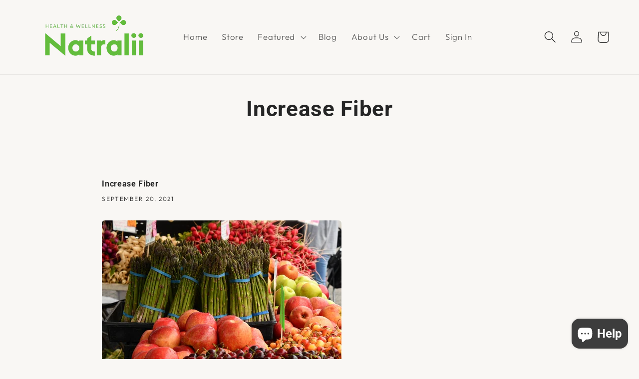

--- FILE ---
content_type: application/x-javascript
request_url: https://app.sealsubscriptions.com/shopify/public/status/shop/shoppekey.myshopify.com.js?1769146039
body_size: -345
content:
var sealsubscriptions_settings_updated='1769011857';

--- FILE ---
content_type: text/plain; charset=utf-8
request_url: https://a.clarity.ms/collect
body_size: 463
content:
SIGNAL [{"type":"AgentNudge","message":"[base64]"}]

--- FILE ---
content_type: application/x-javascript
request_url: https://www.goldendev.win/shopify/show-recent-orders/shop/status/shoppekey.myshopify.com.js?58971534
body_size: -146
content:
var sro_settings_updated = 1682164145;

--- FILE ---
content_type: application/x-javascript; charset=utf-8
request_url: https://bundler.nice-team.net/app/shop/status/shoppekey.myshopify.com.js?1769146033
body_size: -185
content:
var bundler_settings_updated='1765850190c';

--- FILE ---
content_type: application/x-javascript
request_url: https://www.goldendev.win/shopify/show-recent-orders/shop/status/shoppekey.myshopify.com.js?58971534
body_size: -382
content:
var sro_settings_updated = 1682164145;

--- FILE ---
content_type: application/x-javascript
request_url: https://app.cart-bot.net/public/status/shop/shoppekey.myshopify.com.js?1769146033
body_size: -167
content:
var giftbee_settings_updated='1754239293c';

--- FILE ---
content_type: application/x-javascript
request_url: https://app.sealsubscriptions.com/shopify/public/status/shop/shoppekey.myshopify.com.js?1769146033
body_size: -155
content:
var sealsubscriptions_settings_updated='1769011857';